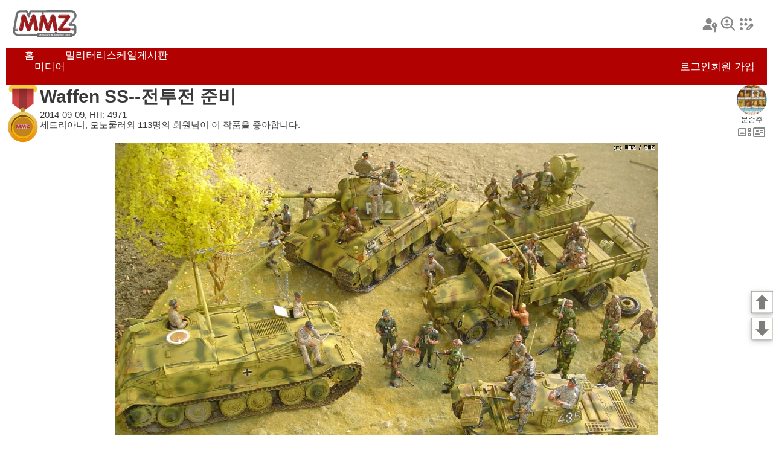

--- FILE ---
content_type: text/html
request_url: https://mmzone.co.kr/album/showcase.php?dbname=gallerymain&id=46497&mode=0
body_size: 19401
content:
<!DOCTYPE html>
<html>
<head>

   <meta charset="utf-8" />
   <meta name="viewport" content="width=device-width, initial-scale=1.0, minimum-scale=1.0">
   <meta name="description" content="이 페이지는 MMZ 회원들의 작품을 전시하는 쇼케이스입니다. 회원들의 멋진 작품을 감사하세요.">

   <meta property="og:title" content="MMZ - Waffen SS--전투전  준비" />
   <meta property="og:description" content="동부전선에서 전투 시작전에 휴식및 재충전을 갖는 나치 친위대원들 입니다" />
   <meta property="og:image" content="https://mmzone.pe.kr/media/files/4028/mmzimg14102350003490.jpg" />
   <meta property="og:url" content="https://www.mmzone.co.kr/album/showcase.php?dbname=gallerymain&id=46497" />
   <meta property="og:site_name" content="Miniature&amp;Modeling Zone" />

   <meta name="twitter:card" content="summary_large_image">
   <meta name="twitter:site" content="">
   <meta name="twitter:title" content="MMZ - Waffen SS--전투전  준비">
   <meta name="twitter:description" content="동부전선에서 전투 시작전에 휴식및 재충전을 갖는 나치 친위대원들 입니다">
   <meta name="twitter:image" content="https://mmzone.pe.kr/media/files/4028/mmzimg14102350003490.jpg">

   <link rel="stylesheet" href="showcase/showcase.css?1769013895" />
   <link rel="stylesheet" href="/share/fonts/pretendard.css" />
   <script type="text/javascript" src="showcase/showcase.js?1769013895"></script>
   <link rel="stylesheet" href="showcase/device_type_0.css?1769013895" />
      <link rel="stylesheet" href="showcase/light-theme.css?1769013895" />
      <script type="text/javascript" src="/footer/footer.inc.js?1769013895"></script>
   <link href="comment/comment.css?1769013895" rel="stylesheet" type="text/css">
   <script language="JavaScript" type="text/javascript" src="comment/comment.js?1769013895" ></script>

   <link rel="stylesheet" href="/header/header.css?1769013895" />

   <title>MMZ - Waffen SS--전투전  준비</title>

</head>
<body>



<style type="text/css" style="display: none">
    
    div#pn_container {
	    position: fixed;
	    right: 0;
	    bottom: 33%;
	    width: 36px;
	    height: auto;
	    z-index: 1000;
		 box-sizing: border-box;
	 }
	
	div#pn_top_button {
		position: absolute; left: 0px; top: 0px;
		width: 36px; height: 36px;
		background: no-repeat url(/page_nav/images/top_button.png);
		background-size: contain;
		box-shadow: 0 2px 4px 0 rgba(0, 0, 0, 0.2), 0 3px 10px 0 rgba(0, 0, 0, 0.19);
	}
	
	div#pn_down_button {
		position: absolute; left: 0px; top: 44px;
		width: 36px; height: 36px;
		background: no-repeat url(/page_nav/images/down_button.png);
		background-size: contain;
		box-shadow: 0 2px 4px 0 rgba(0, 0, 0, 0.2), 0 3px 10px 0 rgba(0, 0, 0, 0.19);
	}
	
</style>


<div id="pn_container">
	<div id="pn_top_button" onclick="location.replace('#top_page');"></div>
	<div id="pn_down_button" onclick="location.replace('#end_page');"></div>
</div>


<div id="showcase-frame" class="showcase-frame">

   <div class="top-frame">
   <div class="top-frame-1">
      <img class="mmz-logo" src="/header/images/mmz-logo.png"  onclick="DoMenu('home')"/>
      <div class="top-ad"></div>
      <div class="pref-frame">
                  <img class="header-icon" src="/header/images/login.svg" title="로그인" onclick="window.location.href='https://mmzone.co.kr/login/login.php'" />
         <img class="header-icon" src="/header/images/find.svg" title="아이디 찾기" />
         <img class="header-icon" src="/header/images/regist.svg" title="회원 가입" onclick="window.location.href='/registration/registration_step_one.php'" />
               </div>
   </div>
   <div class="menu-frame">
      <div class="menu-item-frame">
         <div class="meni-item-text" onclick="DoMenu('home')">홈</div>
         <div class="media" onclick="DoMenu('media')">미디어</div>
         <div class="meni-item-text" onclick="DoMenu('mm')">밀리터리</div>
         <div class="meni-item-text" onclick="DoMenu('sm')">스케일</div>
         <div class="meni-item-text" onclick="DoMenu('forum')">게시판</div>
      </div>
            <div class="msg-frame">
         <div class="msg-menu" onclick="window.location.href='https://mmzone.co.kr/login/login.php'" >로그인</div>
      </div>
      <div class="msg-frame">
         <div class="msg-menu" onclick="window.location.href='/registration/registration_step_one.php'">회원 가입</div>
      </div>
         </div>
</div>

<script language="JavaScript" type="text/javascript" src="/header/header.js?1769013895" ></script>
   <div class="title-frame" id="top_page">
            <div class="medal-frame">
         <img src="/album/showcase/images/medal.svg" class="medal">
      </div>
            <div class="auth-info-frame">
         <div class="showcase-title">Waffen SS--전투전  준비</div>
         <div class="showcase-info">2014-09-09, HIT: 4971</div>
         <div class="showcase-like">세트리아니, 모노쿨러외 113명의 회원님이 이 작품을 좋아합니다.</div>
      </div>
      <div class="auth-frame">
         <img class="avata-frame" src="/media/avata/mmzimg11376848384110.jpg" onclick="location.href='/profile/profile.php?userid=iiworl';"/>
         <div class="auth-name">문승주</div>
         <div class="profile-frame">
            <img class="gallery-thumbnail" src="/album/showcase/images/gallery_thumbnail.svg" title="사진첩 보기" onclick="location.href='https://mmzone.co.kr/album/m/m_showcase_profile.php?userid=iiworl'"/>
            <img class="id-card" src="/album/showcase/images/profile.svg" onclick="location.href='/profile/profile.php?userid=iiworl';" title="프로필 보기"/>
         </div>
               </div>
   </div>

   <div class="photo-frame">
      <img src="https://mmzone.pe.kr/media/files/4028/mmzimg14102350003490.jpg" class="photo-img" >
   </div>
   <div class="desc-frame">
      <div class="desc-text">
         동부전선에서 전투 시작전에 휴식및 재충전을 갖는 나치 친위대원들 입니다
      </div>
   </div>

   <div class="like-frame">
      <div class="like-button" onclick="i_like_it(46497,'gallerymain',0);">
         <img class="thumb-up" src="/album/showcase/images/thumb_up.svg" />
         <div class="like-button-text">좋아요</div>
      </div>
      <div class="like-note">마음에 든다면 좋아요와 댓글을 남겨 주세요. 제작자에게 많은 격려가 됩니다</div>
   </div>

      <div class="ad-frame">
       
          <script async src="https://pagead2.googlesyndication.com/pagead/js/adsbygoogle.js?client=ca-pub-0557844979653100"
                  crossorigin="anonymous"></script>
          <!-- 가로 반응형 -->
          <ins class="adsbygoogle"
               style="display:block"
               data-ad-client="ca-pub-0557844979653100"
               data-ad-slot="2021744107"
               data-ad-format="auto"
               data-full-width-responsive="true"></ins>
          <script>
              (adsbygoogle = window.adsbygoogle || []).push({});
          </script>

       
   </div>
   
         <div class="photo-frame">
         <img src="https://mmzone.pe.kr/media/files/4028/mmzimg14102351054580.jpg" class="photo-img" loading="lazy" >
      </div>
      <div class="desc-frame">
         <div class="desc-text">
             
         </div>
      </div>

      
         <div class="photo-frame">
         <img src="https://mmzone.pe.kr/media/files/4028/mmzimg14102350222720.jpg" class="photo-img" loading="lazy" >
      </div>
      <div class="desc-frame">
         <div class="desc-text">
             
         </div>
      </div>

      
         <div class="photo-frame">
         <img src="https://mmzone.pe.kr/media/files/4028/mmzimg14102351411450.jpg" class="photo-img" loading="lazy" >
      </div>
      <div class="desc-frame">
         <div class="desc-text">
             
         </div>
      </div>

      
         <div class="photo-frame">
         <img src="https://mmzone.pe.kr/media/files/4028/mmzimg14102350442250.jpg" class="photo-img" loading="lazy" >
      </div>
      <div class="desc-frame">
         <div class="desc-text">
             
         </div>
      </div>

               <div class="ad-frame">
            
               <script async src="https://pagead2.googlesyndication.com/pagead/js/adsbygoogle.js?client=ca-pub-0557844979653100"
                       crossorigin="anonymous"></script>
               <!-- 가로 반응형 -->
               <ins class="adsbygoogle"
                    style="display:block"
                    data-ad-client="ca-pub-0557844979653100"
                    data-ad-slot="2021744107"
                    data-ad-format="auto"
                    data-full-width-responsive="true"></ins>
               <script>
                  (adsbygoogle = window.adsbygoogle || []).push({});
               </script>

            
         </div>
      
         <div class="photo-frame">
         <img src="https://mmzone.pe.kr/media/files/4028/mmzimg14102350575570.jpg" class="photo-img" loading="lazy" >
      </div>
      <div class="desc-frame">
         <div class="desc-text">
             
         </div>
      </div>

      
         <div class="photo-frame">
         <img src="https://mmzone.pe.kr/media/files/4028/mmzimg14102350716550.jpg" class="photo-img" loading="lazy" >
      </div>
      <div class="desc-frame">
         <div class="desc-text">
             
         </div>
      </div>

      
         <div class="photo-frame">
         <img src="https://mmzone.pe.kr/media/files/4028/mmzimg14102350934280.jpg" class="photo-img" loading="lazy" >
      </div>
      <div class="desc-frame">
         <div class="desc-text">
             
         </div>
      </div>

      
         <div class="photo-frame">
         <img src="https://mmzone.pe.kr/media/files/4028/mmzimg14102351663400.jpg" class="photo-img" loading="lazy" >
      </div>
      <div class="desc-frame">
         <div class="desc-text">
             
         </div>
      </div>

      
         <div class="photo-frame">
         <img src="https://mmzone.pe.kr/media/files/4028/mmzimg14102351857610.jpg" class="photo-img" loading="lazy" >
      </div>
      <div class="desc-frame">
         <div class="desc-text">
             
         </div>
      </div>

               <div class="ad-frame">
            
               <script async src="https://pagead2.googlesyndication.com/pagead/js/adsbygoogle.js?client=ca-pub-0557844979653100"
                       crossorigin="anonymous"></script>
               <!-- 가로 반응형 -->
               <ins class="adsbygoogle"
                    style="display:block"
                    data-ad-client="ca-pub-0557844979653100"
                    data-ad-slot="2021744107"
                    data-ad-format="auto"
                    data-full-width-responsive="true"></ins>
               <script>
                  (adsbygoogle = window.adsbygoogle || []).push({});
               </script>

            
         </div>
      
         <div class="photo-frame">
         <img src="https://mmzone.pe.kr/media/files/4028/mmzimg14102352107870.jpg" class="photo-img" loading="lazy" >
      </div>
      <div class="desc-frame">
         <div class="desc-text">
             
         </div>
      </div>

      
         <div class="photo-frame">
         <img src="https://mmzone.pe.kr/media/files/4028/mmzimg14102352632000.jpg" class="photo-img" loading="lazy" >
      </div>
      <div class="desc-frame">
         <div class="desc-text">
             
         </div>
      </div>

      
         <div class="photo-frame">
         <img src="https://mmzone.pe.kr/media/files/4028/mmzimg14102353013840.jpg" class="photo-img" loading="lazy" >
      </div>
      <div class="desc-frame">
         <div class="desc-text">
             
         </div>
      </div>

      
         <div class="photo-frame">
         <img src="https://mmzone.pe.kr/media/files/4028/mmzimg14102353153400.jpg" class="photo-img" loading="lazy" >
      </div>
      <div class="desc-frame">
         <div class="desc-text">
             
         </div>
      </div>

      
         <div class="photo-frame">
         <img src="https://mmzone.pe.kr/media/files/4028/mmzimg14102353357880.jpg" class="photo-img" loading="lazy" >
      </div>
      <div class="desc-frame">
         <div class="desc-text">
             
         </div>
      </div>

               <div class="ad-frame">
            
               <script async src="https://pagead2.googlesyndication.com/pagead/js/adsbygoogle.js?client=ca-pub-0557844979653100"
                       crossorigin="anonymous"></script>
               <!-- 가로 반응형 -->
               <ins class="adsbygoogle"
                    style="display:block"
                    data-ad-client="ca-pub-0557844979653100"
                    data-ad-slot="2021744107"
                    data-ad-format="auto"
                    data-full-width-responsive="true"></ins>
               <script>
                  (adsbygoogle = window.adsbygoogle || []).push({});
               </script>

            
         </div>
      
   
      <div class="like-frame">
      <div class="like-button" onclick="i_like_it(46497,'gallerymain',0);">
         <img class="thumb-up" src="/album/showcase/images/thumb_up.svg" />
         <div class="like-button-text">좋아요</div>
      </div>
      <div class="like-note">마음에 든다면 좋아요와 댓글을 남겨 주세요. 제작자에게 많은 격려가 됩니다</div>
   </div>
   
         <div class="thumbnails-container">
                       <div class="thumbnail">
               <img src="/media/files/4028/mmz_8gzhw8s5s.jpg" loading="lazy" class="thumbnail_image"  onclick="location.href='/album/showcase.php?dbname=gallerymain&id=58774'">
                            </div>
                       <div class="thumbnail">
               <img src="/media/files/4028/mmz_zyo4tbzvs.jpg" loading="lazy" class="thumbnail_image"  onclick="location.href='/album/showcase.php?dbname=gallerymain&id=58755'">
                            </div>
                       <div class="thumbnail">
               <img src="/media/files/4028/mmz_bi33n57q9.jpg" loading="lazy" class="thumbnail_image"  onclick="location.href='/album/showcase.php?dbname=gallerymain&id=58746'">
                            </div>
                       <div class="thumbnail">
               <img src="/media/files/4028/mmz_pc8mv2160.jpg" loading="lazy" class="thumbnail_image"  onclick="location.href='/album/showcase.php?dbname=gallerymain&id=58745'">
                            </div>
                       <div class="thumbnail">
               <img src="/media/files/4028/mmz_mayfl5gey.jpg" loading="lazy" class="thumbnail_image"  onclick="location.href='/album/showcase.php?dbname=gallerymain&id=58474'">
                            </div>
                       <div class="thumbnail">
               <img src="/media/files/4028/mmz_ifh6hpsui.jpg" loading="lazy" class="thumbnail_image"  onclick="location.href='/album/showcase.php?dbname=gallerymain&id=58337'">
                            </div>
                       <div class="thumbnail">
               <img src="/media/files/4028/MMZ_20240701122111_4028_0.jpg" loading="lazy" class="thumbnail_image"  onclick="location.href='/album/showcase.php?dbname=gallerymain&id=57828'">
                            </div>
                       <div class="thumbnail">
               <img src="/media/files/4028/MMZ_20240701121613_4028_0.jpg" loading="lazy" class="thumbnail_image"  onclick="location.href='/album/showcase.php?dbname=gallerymain&id=57827'">
                            </div>
                       <div class="thumbnail">
               <img src="/media/files/4028/MMZ_20240101114916_4028_4.jpg" loading="lazy" class="thumbnail_image"  onclick="location.href='/album/showcase.php?dbname=gallerymain&id=57276'">
                            </div>
                       <div class="thumbnail">
               <img src="/media/files/4028/MMZ_20231229141544_4028_0.jpg" loading="lazy" class="thumbnail_image"  onclick="location.href='/album/showcase.php?dbname=gallerymain&id=57265'">
                            </div>
                       <div class="thumbnail">
               <img src="/media/files/4028/MMZ_20231229141250_4028_0.jpg" loading="lazy" class="thumbnail_image"  onclick="location.href='/album/showcase.php?dbname=gallerymain&id=57264'">
                            </div>
                       <div class="thumbnail">
               <img src="/media/files/4028/MMZ_20231111160208_4028_0.jpg" loading="lazy" class="thumbnail_image"  onclick="location.href='/album/showcase.php?dbname=gallerymain&id=57123'">
                            </div>
                       <div class="thumbnail">
               <img src="/media/files/4028/MMZ_20231101114919_4028_0.jpg" loading="lazy" class="thumbnail_image"  onclick="location.href='/album/showcase.php?dbname=gallerymain&id=57093'">
                            </div>
                       <div class="thumbnail">
               <img src="/media/files/4028/MMZ_20230929125443_4028_1.jpg" loading="lazy" class="thumbnail_image"  onclick="location.href='/album/showcase.php?dbname=gallerymain&id=56961'">
                            </div>
                       <div class="thumbnail">
               <img src="/media/files/4028/MMZ_20230929124919_4028_0.jpg" loading="lazy" class="thumbnail_image"  onclick="location.href='/album/showcase.php?dbname=gallerymain&id=56960'">
                            </div>
                </div>

      <div class="more-gallery-frame">
        <div class="more-gallery-button">
           <a href="https://mmzone.co.kr/album/m/m_showcase_profile.php?userid=iiworl"><div class="more-gallery-button-text">문승주님의 더 많은 사진 보기</div></a>
         </div>
      </div>
   
<div id="sc_comment_list_block">
   </div>
   <script>cmt_init_list('gcomment',1410234931, 0, 'gallerymain');</script>

</div>

<div class="go-button-frame">
   <div class="go-button" onclick="location.replace('#top_page');">
      <div class="go-button-text" >맨 위로</div>
   </div>
</div>

<div class="ad-frame2">
    
       <script async src="https://pagead2.googlesyndication.com/pagead/js/adsbygoogle.js?client=ca-pub-0557844979653100"
               crossorigin="anonymous"></script>
       <!-- 가로 반응형 -->
       <ins class="adsbygoogle"
            style="display:block"
            data-ad-client="ca-pub-0557844979653100"
            data-ad-slot="2021744107"
            data-ad-format="auto"
            data-full-width-responsive="true"></ins>
       <script>
           (adsbygoogle = window.adsbygoogle || []).push({});
       </script>

    
</div>

<a name="end_page"></a>

<div id="footer">
</div>



</body>
</html>	

--- FILE ---
content_type: text/html
request_url: https://mmzone.co.kr/footer/footer.inc.php
body_size: 1256
content:
<!DOCTYPE html>
<html>
<head>

    
       <meta charset="utf-8" />
       <meta name="viewport" content="width=device-width, initial-scale=1.0, minimum-scale=1.0">
    

   <link rel="stylesheet" href="/share/fonts/pretendard.css" />
   <link rel="stylesheet" href="/footer/footer.inc.css?1769013897" />

</head>
<body>

<div class="footer-container">
   <div class="footer-menu-frame">
      <div class="site-frame-1">
         <div class="mmz">MMZ</div>
         <div class="site-info">사이트 정보</div>
         <div class="agreement">운영약관</div>
         <div class="persnal-info">개인정보</div>
         <div class="contact">문의</div>
      </div>
      <div class="site-frame-1">
         <div class="mmz">HOBBYFAIR</div>
         <div class="site-info">사이트 정보</div>
      </div>
   </div>
   <img class="line-frame" src="/footer/images/line.svg" />
   <div class="copyright-frame">
      <div class="miniature-modeling-zone-copyright-1999-2024-m-m-studio">
         Miniature &amp; Modeling Zone. Copyright 1999-2024, M&amp;M Studio
      </div>
      <div class="subscribe-frame">
         <div class="subscribe">구독</div>
      </div>
   </div>
</div>



</body>
</html>

--- FILE ---
content_type: text/html
request_url: https://mmzone.co.kr/album/comment/comment.php?comment_db_name=gcomment&content_id=1410234931&theme=0
body_size: 39567
content:
<!DOCTYPE HTML PUBLIC "-//W3C//DTD HTML 4.01 Transitional//EN" "http://www.w3.org/TR/html4/loose.dtd">
<html>
<head>
 
    <meta http-equiv="Content-Type" content="text/html; charset=UTF-8">
 

<link rel="stylesheet" href="/album/showcase/device_type_0.css?1769013899" />
<link href="/album/comment/comment.css?1769013899" rel="stylesheet" type="text/css">
<script language="JavaScript" type="text/javascript" src="/album/comment/comment.js?1769013899" ></script>

</head>
<body>

   <div class="comment-block">
   
      <div class="comment-frame">
      <div class="cmt-profile-frame">
         <img class="avata-frame" src="/media/avata/UIMG_1253538219583.JPG" />
         <div class="profile-title">내사랑K201</div>
      </div>
      <div class="cmt-text-frame">

         <div class="cmt-text-area" id="cmd_text_295740">
             스케일 감탄합니다❗
         </div>

         <div class="cmt-info-text-frame">
            <div class="cmt-info-text">2014-09-09, 03:46 PM</div>
         </div>

         <div class="button-frame">
            <div class="button-left-frame">
                           </div>
            <div class="button-right-frame">
               <div class="delete-button">
                                 </div>
            </div>
         </div>

         <div id="cmt_reply_frame_295740" class="cmt-reply-write-frame">
            <textarea id="reply_text_295740" class="cmt-reply-write" placeholder="여기에 대댓글을 입력하세요"></textarea>
             <div class="reply-preset-write-frame">
                <div class="reply-preset-frame" onclick="insert_reply_imoticon('👍', 'reply_text_295740');" ><div class="reply-preset" >👍</div></div>
                <div class="reply-preset-frame" onclick="insert_reply_imoticon('👏', 'reply_text_295740');" ><div class="reply-preset" >👏</div></div>
                <div class="reply-preset-frame" onclick="insert_reply_imoticon('🤩', 'reply_text_295740');" ><div class="reply-preset" >🤩</div></div>
                <div class="reply-preset-frame" onclick="insert_reply_imoticon('😮', 'reply_text_295740');" ><div class="reply-preset" >😮</div></div>
                <div class="reply-preset-frame" onclick="insert_reply_imoticon('😱', 'reply_text_295740');" ><div class="reply-preset" >😱</div></div>
                <div class="reply-preset-frame" onclick="insert_reply_imoticon('😊', 'reply_text_295740');" ><div class="reply-preset" >😊</div></div>
             </div>
            <div class="cmd-reply-button" onclick="cmt_reply_write(1410234931, 'gcomment', 295740)">대댓글 등록</div>
         </div>

      </div>
   </div>
   
   

   
      <div class="comment-frame">
      <div class="cmt-profile-frame">
         <img class="avata-frame" src="/images/anonymous_256.png" />
         <div class="profile-title">Manstein</div>
      </div>
      <div class="cmt-text-frame">

         <div class="cmt-text-area" id="cmd_text_295743">
             언제나처럼 스펙타클한 물량으로 웅대한 스케일을 보여주시네요😊
예전부터 의문이었지만, 이렇게 사이즈 큰 디오라마들을 어디에 다 보관하시는지 그 비결을 알고 싶어요...
         </div>

         <div class="cmt-info-text-frame">
            <div class="cmt-info-text">2014-09-09, 09:36 PM</div>
         </div>

         <div class="button-frame">
            <div class="button-left-frame">
                           </div>
            <div class="button-right-frame">
               <div class="delete-button">
                                 </div>
            </div>
         </div>

         <div id="cmt_reply_frame_295743" class="cmt-reply-write-frame">
            <textarea id="reply_text_295743" class="cmt-reply-write" placeholder="여기에 대댓글을 입력하세요"></textarea>
             <div class="reply-preset-write-frame">
                <div class="reply-preset-frame" onclick="insert_reply_imoticon('👍', 'reply_text_295743');" ><div class="reply-preset" >👍</div></div>
                <div class="reply-preset-frame" onclick="insert_reply_imoticon('👏', 'reply_text_295743');" ><div class="reply-preset" >👏</div></div>
                <div class="reply-preset-frame" onclick="insert_reply_imoticon('🤩', 'reply_text_295743');" ><div class="reply-preset" >🤩</div></div>
                <div class="reply-preset-frame" onclick="insert_reply_imoticon('😮', 'reply_text_295743');" ><div class="reply-preset" >😮</div></div>
                <div class="reply-preset-frame" onclick="insert_reply_imoticon('😱', 'reply_text_295743');" ><div class="reply-preset" >😱</div></div>
                <div class="reply-preset-frame" onclick="insert_reply_imoticon('😊', 'reply_text_295743');" ><div class="reply-preset" >😊</div></div>
             </div>
            <div class="cmd-reply-button" onclick="cmt_reply_write(1410234931, 'gcomment', 295743)">대댓글 등록</div>
         </div>

      </div>
   </div>
   
   

   
      <div class="comment-frame">
      <div class="cmt-profile-frame">
         <img class="avata-frame" src="/images/anonymous_256.png" />
         <div class="profile-title">lrrp1</div>
      </div>
      <div class="cmt-text-frame">

         <div class="cmt-text-area" id="cmd_text_295746">
             스케일이 굉장한거 같습니다. 저는 엄두도 나지 않는데..  추천❗😊
         </div>

         <div class="cmt-info-text-frame">
            <div class="cmt-info-text">2014-09-09, 09:41 PM</div>
         </div>

         <div class="button-frame">
            <div class="button-left-frame">
                           </div>
            <div class="button-right-frame">
               <div class="delete-button">
                                 </div>
            </div>
         </div>

         <div id="cmt_reply_frame_295746" class="cmt-reply-write-frame">
            <textarea id="reply_text_295746" class="cmt-reply-write" placeholder="여기에 대댓글을 입력하세요"></textarea>
             <div class="reply-preset-write-frame">
                <div class="reply-preset-frame" onclick="insert_reply_imoticon('👍', 'reply_text_295746');" ><div class="reply-preset" >👍</div></div>
                <div class="reply-preset-frame" onclick="insert_reply_imoticon('👏', 'reply_text_295746');" ><div class="reply-preset" >👏</div></div>
                <div class="reply-preset-frame" onclick="insert_reply_imoticon('🤩', 'reply_text_295746');" ><div class="reply-preset" >🤩</div></div>
                <div class="reply-preset-frame" onclick="insert_reply_imoticon('😮', 'reply_text_295746');" ><div class="reply-preset" >😮</div></div>
                <div class="reply-preset-frame" onclick="insert_reply_imoticon('😱', 'reply_text_295746');" ><div class="reply-preset" >😱</div></div>
                <div class="reply-preset-frame" onclick="insert_reply_imoticon('😊', 'reply_text_295746');" ><div class="reply-preset" >😊</div></div>
             </div>
            <div class="cmd-reply-button" onclick="cmt_reply_write(1410234931, 'gcomment', 295746)">대댓글 등록</div>
         </div>

      </div>
   </div>
   
   

   
      <div class="comment-frame">
      <div class="cmt-profile-frame">
         <img class="avata-frame" src="/media/avata/UIMG_1301489358693.JPG" />
         <div class="profile-title">김정민</div>
      </div>
      <div class="cmt-text-frame">

         <div class="cmt-text-area" id="cmd_text_295752">
             대단합니다.  스케일이 어마어마하네요. . .잘보고 갑니다. 굿입니다.
         </div>

         <div class="cmt-info-text-frame">
            <div class="cmt-info-text">2014-09-10, 12:27 AM</div>
         </div>

         <div class="button-frame">
            <div class="button-left-frame">
                           </div>
            <div class="button-right-frame">
               <div class="delete-button">
                                 </div>
            </div>
         </div>

         <div id="cmt_reply_frame_295752" class="cmt-reply-write-frame">
            <textarea id="reply_text_295752" class="cmt-reply-write" placeholder="여기에 대댓글을 입력하세요"></textarea>
             <div class="reply-preset-write-frame">
                <div class="reply-preset-frame" onclick="insert_reply_imoticon('👍', 'reply_text_295752');" ><div class="reply-preset" >👍</div></div>
                <div class="reply-preset-frame" onclick="insert_reply_imoticon('👏', 'reply_text_295752');" ><div class="reply-preset" >👏</div></div>
                <div class="reply-preset-frame" onclick="insert_reply_imoticon('🤩', 'reply_text_295752');" ><div class="reply-preset" >🤩</div></div>
                <div class="reply-preset-frame" onclick="insert_reply_imoticon('😮', 'reply_text_295752');" ><div class="reply-preset" >😮</div></div>
                <div class="reply-preset-frame" onclick="insert_reply_imoticon('😱', 'reply_text_295752');" ><div class="reply-preset" >😱</div></div>
                <div class="reply-preset-frame" onclick="insert_reply_imoticon('😊', 'reply_text_295752');" ><div class="reply-preset" >😊</div></div>
             </div>
            <div class="cmd-reply-button" onclick="cmt_reply_write(1410234931, 'gcomment', 295752)">대댓글 등록</div>
         </div>

      </div>
   </div>
   
   

   
      <div class="comment-frame">
      <div class="cmt-profile-frame">
         <img class="avata-frame" src="/media/avata/mmzimg11376848384110.jpg" />
         <div class="profile-title">문승주</div>
      </div>
      <div class="cmt-text-frame">

         <div class="cmt-text-area" id="cmd_text_295753">
             내사랑k201님....걍  크기만 합니다 😊
만슈타인님....몇번 말씀드렸습니다만  두군데 나눠서 보관 중이고  그 동안  만든것 전부  있습니다
김체을님 ....좀  크고  무겁기까지 합니다
구기님....고수께서 칭찬해주시니  감사드릴  따름입니
         </div>

         <div class="cmt-info-text-frame">
            <div class="cmt-info-text">2014-09-10, 01:02 AM</div>
         </div>

         <div class="button-frame">
            <div class="button-left-frame">
                           </div>
            <div class="button-right-frame">
               <div class="delete-button">
                                 </div>
            </div>
         </div>

         <div id="cmt_reply_frame_295753" class="cmt-reply-write-frame">
            <textarea id="reply_text_295753" class="cmt-reply-write" placeholder="여기에 대댓글을 입력하세요"></textarea>
             <div class="reply-preset-write-frame">
                <div class="reply-preset-frame" onclick="insert_reply_imoticon('👍', 'reply_text_295753');" ><div class="reply-preset" >👍</div></div>
                <div class="reply-preset-frame" onclick="insert_reply_imoticon('👏', 'reply_text_295753');" ><div class="reply-preset" >👏</div></div>
                <div class="reply-preset-frame" onclick="insert_reply_imoticon('🤩', 'reply_text_295753');" ><div class="reply-preset" >🤩</div></div>
                <div class="reply-preset-frame" onclick="insert_reply_imoticon('😮', 'reply_text_295753');" ><div class="reply-preset" >😮</div></div>
                <div class="reply-preset-frame" onclick="insert_reply_imoticon('😱', 'reply_text_295753');" ><div class="reply-preset" >😱</div></div>
                <div class="reply-preset-frame" onclick="insert_reply_imoticon('😊', 'reply_text_295753');" ><div class="reply-preset" >😊</div></div>
             </div>
            <div class="cmd-reply-button" onclick="cmt_reply_write(1410234931, 'gcomment', 295753)">대댓글 등록</div>
         </div>

      </div>
   </div>
   
   

   
      <div class="comment-frame">
      <div class="cmt-profile-frame">
         <img class="avata-frame" src="/media/avata/mmzimg11376848384110.jpg" />
         <div class="profile-title">문승주</div>
      </div>
      <div class="cmt-text-frame">

         <div class="cmt-text-area" id="cmd_text_295754">
             김종석님 감사드립니다
         </div>

         <div class="cmt-info-text-frame">
            <div class="cmt-info-text">2014-09-10, 01:03 AM</div>
         </div>

         <div class="button-frame">
            <div class="button-left-frame">
                           </div>
            <div class="button-right-frame">
               <div class="delete-button">
                                 </div>
            </div>
         </div>

         <div id="cmt_reply_frame_295754" class="cmt-reply-write-frame">
            <textarea id="reply_text_295754" class="cmt-reply-write" placeholder="여기에 대댓글을 입력하세요"></textarea>
             <div class="reply-preset-write-frame">
                <div class="reply-preset-frame" onclick="insert_reply_imoticon('👍', 'reply_text_295754');" ><div class="reply-preset" >👍</div></div>
                <div class="reply-preset-frame" onclick="insert_reply_imoticon('👏', 'reply_text_295754');" ><div class="reply-preset" >👏</div></div>
                <div class="reply-preset-frame" onclick="insert_reply_imoticon('🤩', 'reply_text_295754');" ><div class="reply-preset" >🤩</div></div>
                <div class="reply-preset-frame" onclick="insert_reply_imoticon('😮', 'reply_text_295754');" ><div class="reply-preset" >😮</div></div>
                <div class="reply-preset-frame" onclick="insert_reply_imoticon('😱', 'reply_text_295754');" ><div class="reply-preset" >😱</div></div>
                <div class="reply-preset-frame" onclick="insert_reply_imoticon('😊', 'reply_text_295754');" ><div class="reply-preset" >😊</div></div>
             </div>
            <div class="cmd-reply-button" onclick="cmt_reply_write(1410234931, 'gcomment', 295754)">대댓글 등록</div>
         </div>

      </div>
   </div>
   
   

   
      <div class="comment-frame">
      <div class="cmt-profile-frame">
         <img class="avata-frame" src="/media/avata/UIMG_1301489358693.JPG" />
         <div class="profile-title">김정민</div>
      </div>
      <div class="cmt-text-frame">

         <div class="cmt-text-area" id="cmd_text_295755">
             추천 한 번 꾸욱 누르고 갑니다.
         </div>

         <div class="cmt-info-text-frame">
            <div class="cmt-info-text">2014-09-10, 01:59 AM</div>
         </div>

         <div class="button-frame">
            <div class="button-left-frame">
                           </div>
            <div class="button-right-frame">
               <div class="delete-button">
                                 </div>
            </div>
         </div>

         <div id="cmt_reply_frame_295755" class="cmt-reply-write-frame">
            <textarea id="reply_text_295755" class="cmt-reply-write" placeholder="여기에 대댓글을 입력하세요"></textarea>
             <div class="reply-preset-write-frame">
                <div class="reply-preset-frame" onclick="insert_reply_imoticon('👍', 'reply_text_295755');" ><div class="reply-preset" >👍</div></div>
                <div class="reply-preset-frame" onclick="insert_reply_imoticon('👏', 'reply_text_295755');" ><div class="reply-preset" >👏</div></div>
                <div class="reply-preset-frame" onclick="insert_reply_imoticon('🤩', 'reply_text_295755');" ><div class="reply-preset" >🤩</div></div>
                <div class="reply-preset-frame" onclick="insert_reply_imoticon('😮', 'reply_text_295755');" ><div class="reply-preset" >😮</div></div>
                <div class="reply-preset-frame" onclick="insert_reply_imoticon('😱', 'reply_text_295755');" ><div class="reply-preset" >😱</div></div>
                <div class="reply-preset-frame" onclick="insert_reply_imoticon('😊', 'reply_text_295755');" ><div class="reply-preset" >😊</div></div>
             </div>
            <div class="cmd-reply-button" onclick="cmt_reply_write(1410234931, 'gcomment', 295755)">대댓글 등록</div>
         </div>

      </div>
   </div>
   
   

   
      <div class="comment-frame">
      <div class="cmt-profile-frame">
         <img class="avata-frame" src="/images/anonymous_256.png" />
         <div class="profile-title">심진보</div>
      </div>
      <div class="cmt-text-frame">

         <div class="cmt-text-area" id="cmd_text_295766">
             뉴하비에서뵙던  심진보입니다  언제나  대단한 열정 부럽고 보기너무  좋읍니다
계속 즐모 하시고 건강하세요
         </div>

         <div class="cmt-info-text-frame">
            <div class="cmt-info-text">2014-09-10, 09:11 PM</div>
         </div>

         <div class="button-frame">
            <div class="button-left-frame">
                           </div>
            <div class="button-right-frame">
               <div class="delete-button">
                                 </div>
            </div>
         </div>

         <div id="cmt_reply_frame_295766" class="cmt-reply-write-frame">
            <textarea id="reply_text_295766" class="cmt-reply-write" placeholder="여기에 대댓글을 입력하세요"></textarea>
             <div class="reply-preset-write-frame">
                <div class="reply-preset-frame" onclick="insert_reply_imoticon('👍', 'reply_text_295766');" ><div class="reply-preset" >👍</div></div>
                <div class="reply-preset-frame" onclick="insert_reply_imoticon('👏', 'reply_text_295766');" ><div class="reply-preset" >👏</div></div>
                <div class="reply-preset-frame" onclick="insert_reply_imoticon('🤩', 'reply_text_295766');" ><div class="reply-preset" >🤩</div></div>
                <div class="reply-preset-frame" onclick="insert_reply_imoticon('😮', 'reply_text_295766');" ><div class="reply-preset" >😮</div></div>
                <div class="reply-preset-frame" onclick="insert_reply_imoticon('😱', 'reply_text_295766');" ><div class="reply-preset" >😱</div></div>
                <div class="reply-preset-frame" onclick="insert_reply_imoticon('😊', 'reply_text_295766');" ><div class="reply-preset" >😊</div></div>
             </div>
            <div class="cmd-reply-button" onclick="cmt_reply_write(1410234931, 'gcomment', 295766)">대댓글 등록</div>
         </div>

      </div>
   </div>
   
   

   
      <div class="comment-frame">
      <div class="cmt-profile-frame">
         <img class="avata-frame" src="/media/avata/mmzimg11376848384110.jpg" />
         <div class="profile-title">문승주</div>
      </div>
      <div class="cmt-text-frame">

         <div class="cmt-text-area" id="cmd_text_295770">
             심진보님  감사합니다
뉴하비  작업실에  멤버로 들어가고 싶어도  안성에  살아서  불가능 합니다
자주  찾아 뵙겠습니다
         </div>

         <div class="cmt-info-text-frame">
            <div class="cmt-info-text">2014-09-11, 10:23 AM</div>
         </div>

         <div class="button-frame">
            <div class="button-left-frame">
                           </div>
            <div class="button-right-frame">
               <div class="delete-button">
                                 </div>
            </div>
         </div>

         <div id="cmt_reply_frame_295770" class="cmt-reply-write-frame">
            <textarea id="reply_text_295770" class="cmt-reply-write" placeholder="여기에 대댓글을 입력하세요"></textarea>
             <div class="reply-preset-write-frame">
                <div class="reply-preset-frame" onclick="insert_reply_imoticon('👍', 'reply_text_295770');" ><div class="reply-preset" >👍</div></div>
                <div class="reply-preset-frame" onclick="insert_reply_imoticon('👏', 'reply_text_295770');" ><div class="reply-preset" >👏</div></div>
                <div class="reply-preset-frame" onclick="insert_reply_imoticon('🤩', 'reply_text_295770');" ><div class="reply-preset" >🤩</div></div>
                <div class="reply-preset-frame" onclick="insert_reply_imoticon('😮', 'reply_text_295770');" ><div class="reply-preset" >😮</div></div>
                <div class="reply-preset-frame" onclick="insert_reply_imoticon('😱', 'reply_text_295770');" ><div class="reply-preset" >😱</div></div>
                <div class="reply-preset-frame" onclick="insert_reply_imoticon('😊', 'reply_text_295770');" ><div class="reply-preset" >😊</div></div>
             </div>
            <div class="cmd-reply-button" onclick="cmt_reply_write(1410234931, 'gcomment', 295770)">대댓글 등록</div>
         </div>

      </div>
   </div>
   
   

   
      <div class="comment-frame">
      <div class="cmt-profile-frame">
         <img class="avata-frame" src="/media/avata/mmzimg10716733942740.jpg" />
         <div class="profile-title">이해두</div>
      </div>
      <div class="cmt-text-frame">

         <div class="cmt-text-area" id="cmd_text_295773">
             이번에도 대단한 작품이 올라왔네요...넘 멋있습니다. 근데 웃통벗고있는 병사는 좀 춥겠네요...😁ㅋ 잘보고 갑니다.
         </div>

         <div class="cmt-info-text-frame">
            <div class="cmt-info-text">2014-09-11, 10:37 AM</div>
         </div>

         <div class="button-frame">
            <div class="button-left-frame">
                           </div>
            <div class="button-right-frame">
               <div class="delete-button">
                                 </div>
            </div>
         </div>

         <div id="cmt_reply_frame_295773" class="cmt-reply-write-frame">
            <textarea id="reply_text_295773" class="cmt-reply-write" placeholder="여기에 대댓글을 입력하세요"></textarea>
             <div class="reply-preset-write-frame">
                <div class="reply-preset-frame" onclick="insert_reply_imoticon('👍', 'reply_text_295773');" ><div class="reply-preset" >👍</div></div>
                <div class="reply-preset-frame" onclick="insert_reply_imoticon('👏', 'reply_text_295773');" ><div class="reply-preset" >👏</div></div>
                <div class="reply-preset-frame" onclick="insert_reply_imoticon('🤩', 'reply_text_295773');" ><div class="reply-preset" >🤩</div></div>
                <div class="reply-preset-frame" onclick="insert_reply_imoticon('😮', 'reply_text_295773');" ><div class="reply-preset" >😮</div></div>
                <div class="reply-preset-frame" onclick="insert_reply_imoticon('😱', 'reply_text_295773');" ><div class="reply-preset" >😱</div></div>
                <div class="reply-preset-frame" onclick="insert_reply_imoticon('😊', 'reply_text_295773');" ><div class="reply-preset" >😊</div></div>
             </div>
            <div class="cmd-reply-button" onclick="cmt_reply_write(1410234931, 'gcomment', 295773)">대댓글 등록</div>
         </div>

      </div>
   </div>
   
   

   
      <div class="comment-frame">
      <div class="cmt-profile-frame">
         <img class="avata-frame" src="/media/avata/mmzimg11376848384110.jpg" />
         <div class="profile-title">문승주</div>
      </div>
      <div class="cmt-text-frame">

         <div class="cmt-text-area" id="cmd_text_295780">
             이해두님  응원 감사합니다
         </div>

         <div class="cmt-info-text-frame">
            <div class="cmt-info-text">2014-09-11, 03:51 PM</div>
         </div>

         <div class="button-frame">
            <div class="button-left-frame">
                           </div>
            <div class="button-right-frame">
               <div class="delete-button">
                                 </div>
            </div>
         </div>

         <div id="cmt_reply_frame_295780" class="cmt-reply-write-frame">
            <textarea id="reply_text_295780" class="cmt-reply-write" placeholder="여기에 대댓글을 입력하세요"></textarea>
             <div class="reply-preset-write-frame">
                <div class="reply-preset-frame" onclick="insert_reply_imoticon('👍', 'reply_text_295780');" ><div class="reply-preset" >👍</div></div>
                <div class="reply-preset-frame" onclick="insert_reply_imoticon('👏', 'reply_text_295780');" ><div class="reply-preset" >👏</div></div>
                <div class="reply-preset-frame" onclick="insert_reply_imoticon('🤩', 'reply_text_295780');" ><div class="reply-preset" >🤩</div></div>
                <div class="reply-preset-frame" onclick="insert_reply_imoticon('😮', 'reply_text_295780');" ><div class="reply-preset" >😮</div></div>
                <div class="reply-preset-frame" onclick="insert_reply_imoticon('😱', 'reply_text_295780');" ><div class="reply-preset" >😱</div></div>
                <div class="reply-preset-frame" onclick="insert_reply_imoticon('😊', 'reply_text_295780');" ><div class="reply-preset" >😊</div></div>
             </div>
            <div class="cmd-reply-button" onclick="cmt_reply_write(1410234931, 'gcomment', 295780)">대댓글 등록</div>
         </div>

      </div>
   </div>
   
   

   
      <div class="comment-frame">
      <div class="cmt-profile-frame">
         <img class="avata-frame" src="/images/anonymous_256.png" />
         <div class="profile-title">옹골찬</div>
      </div>
      <div class="cmt-text-frame">

         <div class="cmt-text-area" id="cmd_text_295874">
             엄청납니다. 돈과 시간이 많이들어간게 어마어마하군요.
         </div>

         <div class="cmt-info-text-frame">
            <div class="cmt-info-text">2014-09-14, 11:36 AM</div>
         </div>

         <div class="button-frame">
            <div class="button-left-frame">
                           </div>
            <div class="button-right-frame">
               <div class="delete-button">
                                 </div>
            </div>
         </div>

         <div id="cmt_reply_frame_295874" class="cmt-reply-write-frame">
            <textarea id="reply_text_295874" class="cmt-reply-write" placeholder="여기에 대댓글을 입력하세요"></textarea>
             <div class="reply-preset-write-frame">
                <div class="reply-preset-frame" onclick="insert_reply_imoticon('👍', 'reply_text_295874');" ><div class="reply-preset" >👍</div></div>
                <div class="reply-preset-frame" onclick="insert_reply_imoticon('👏', 'reply_text_295874');" ><div class="reply-preset" >👏</div></div>
                <div class="reply-preset-frame" onclick="insert_reply_imoticon('🤩', 'reply_text_295874');" ><div class="reply-preset" >🤩</div></div>
                <div class="reply-preset-frame" onclick="insert_reply_imoticon('😮', 'reply_text_295874');" ><div class="reply-preset" >😮</div></div>
                <div class="reply-preset-frame" onclick="insert_reply_imoticon('😱', 'reply_text_295874');" ><div class="reply-preset" >😱</div></div>
                <div class="reply-preset-frame" onclick="insert_reply_imoticon('😊', 'reply_text_295874');" ><div class="reply-preset" >😊</div></div>
             </div>
            <div class="cmd-reply-button" onclick="cmt_reply_write(1410234931, 'gcomment', 295874)">대댓글 등록</div>
         </div>

      </div>
   </div>
   
   

   
      <div class="comment-frame">
      <div class="cmt-profile-frame">
         <img class="avata-frame" src="/media/avata/mmzimg11376848384110.jpg" />
         <div class="profile-title">문승주</div>
      </div>
      <div class="cmt-text-frame">

         <div class="cmt-text-area" id="cmd_text_295876">
             옹골찬님ㅡ시간은 과거 같으면  ㅣ주일이면  뚝딱  만들었겠지만 지금은 많이 나태해져서  그게 안되더군요
돈은  꽤들었습니다
         </div>

         <div class="cmt-info-text-frame">
            <div class="cmt-info-text">2014-09-14, 05:15 PM</div>
         </div>

         <div class="button-frame">
            <div class="button-left-frame">
                           </div>
            <div class="button-right-frame">
               <div class="delete-button">
                                 </div>
            </div>
         </div>

         <div id="cmt_reply_frame_295876" class="cmt-reply-write-frame">
            <textarea id="reply_text_295876" class="cmt-reply-write" placeholder="여기에 대댓글을 입력하세요"></textarea>
             <div class="reply-preset-write-frame">
                <div class="reply-preset-frame" onclick="insert_reply_imoticon('👍', 'reply_text_295876');" ><div class="reply-preset" >👍</div></div>
                <div class="reply-preset-frame" onclick="insert_reply_imoticon('👏', 'reply_text_295876');" ><div class="reply-preset" >👏</div></div>
                <div class="reply-preset-frame" onclick="insert_reply_imoticon('🤩', 'reply_text_295876');" ><div class="reply-preset" >🤩</div></div>
                <div class="reply-preset-frame" onclick="insert_reply_imoticon('😮', 'reply_text_295876');" ><div class="reply-preset" >😮</div></div>
                <div class="reply-preset-frame" onclick="insert_reply_imoticon('😱', 'reply_text_295876');" ><div class="reply-preset" >😱</div></div>
                <div class="reply-preset-frame" onclick="insert_reply_imoticon('😊', 'reply_text_295876');" ><div class="reply-preset" >😊</div></div>
             </div>
            <div class="cmd-reply-button" onclick="cmt_reply_write(1410234931, 'gcomment', 295876)">대댓글 등록</div>
         </div>

      </div>
   </div>
   
   

   
      <div class="comment-frame">
      <div class="cmt-profile-frame">
         <img class="avata-frame" src="/media/avata/mmzimg11376848384110.jpg" />
         <div class="profile-title">문승주</div>
      </div>
      <div class="cmt-text-frame">

         <div class="cmt-text-area" id="cmd_text_295903">
             오늘  들어와 보니  훈장 받았네요
거듭  감사드립니다
         </div>

         <div class="cmt-info-text-frame">
            <div class="cmt-info-text">2014-09-15, 04:46 PM</div>
         </div>

         <div class="button-frame">
            <div class="button-left-frame">
                           </div>
            <div class="button-right-frame">
               <div class="delete-button">
                                 </div>
            </div>
         </div>

         <div id="cmt_reply_frame_295903" class="cmt-reply-write-frame">
            <textarea id="reply_text_295903" class="cmt-reply-write" placeholder="여기에 대댓글을 입력하세요"></textarea>
             <div class="reply-preset-write-frame">
                <div class="reply-preset-frame" onclick="insert_reply_imoticon('👍', 'reply_text_295903');" ><div class="reply-preset" >👍</div></div>
                <div class="reply-preset-frame" onclick="insert_reply_imoticon('👏', 'reply_text_295903');" ><div class="reply-preset" >👏</div></div>
                <div class="reply-preset-frame" onclick="insert_reply_imoticon('🤩', 'reply_text_295903');" ><div class="reply-preset" >🤩</div></div>
                <div class="reply-preset-frame" onclick="insert_reply_imoticon('😮', 'reply_text_295903');" ><div class="reply-preset" >😮</div></div>
                <div class="reply-preset-frame" onclick="insert_reply_imoticon('😱', 'reply_text_295903');" ><div class="reply-preset" >😱</div></div>
                <div class="reply-preset-frame" onclick="insert_reply_imoticon('😊', 'reply_text_295903');" ><div class="reply-preset" >😊</div></div>
             </div>
            <div class="cmd-reply-button" onclick="cmt_reply_write(1410234931, 'gcomment', 295903)">대댓글 등록</div>
         </div>

      </div>
   </div>
   
   

   
      <div class="comment-frame">
      <div class="cmt-profile-frame">
         <img class="avata-frame" src="/images/anonymous_256.png" />
         <div class="profile-title">강찬구</div>
      </div>
      <div class="cmt-text-frame">

         <div class="cmt-text-area" id="cmd_text_295907">
             지휘관이  오른편 한타 들어오는 거 막고 바로  역러쉬 간다  하는 것 같군요  물론 독일어로 ㅎ
전쟁드라마의 한장면 같은 크고 아름다운 스케일의 디오라마  잘 봤습니다
         </div>

         <div class="cmt-info-text-frame">
            <div class="cmt-info-text">2014-09-15, 08:15 PM</div>
         </div>

         <div class="button-frame">
            <div class="button-left-frame">
                           </div>
            <div class="button-right-frame">
               <div class="delete-button">
                                 </div>
            </div>
         </div>

         <div id="cmt_reply_frame_295907" class="cmt-reply-write-frame">
            <textarea id="reply_text_295907" class="cmt-reply-write" placeholder="여기에 대댓글을 입력하세요"></textarea>
             <div class="reply-preset-write-frame">
                <div class="reply-preset-frame" onclick="insert_reply_imoticon('👍', 'reply_text_295907');" ><div class="reply-preset" >👍</div></div>
                <div class="reply-preset-frame" onclick="insert_reply_imoticon('👏', 'reply_text_295907');" ><div class="reply-preset" >👏</div></div>
                <div class="reply-preset-frame" onclick="insert_reply_imoticon('🤩', 'reply_text_295907');" ><div class="reply-preset" >🤩</div></div>
                <div class="reply-preset-frame" onclick="insert_reply_imoticon('😮', 'reply_text_295907');" ><div class="reply-preset" >😮</div></div>
                <div class="reply-preset-frame" onclick="insert_reply_imoticon('😱', 'reply_text_295907');" ><div class="reply-preset" >😱</div></div>
                <div class="reply-preset-frame" onclick="insert_reply_imoticon('😊', 'reply_text_295907');" ><div class="reply-preset" >😊</div></div>
             </div>
            <div class="cmd-reply-button" onclick="cmt_reply_write(1410234931, 'gcomment', 295907)">대댓글 등록</div>
         </div>

      </div>
   </div>
   
   

   
      <div class="comment-frame">
      <div class="cmt-profile-frame">
         <img class="avata-frame" src="/media/avata/mmzimg11376848384110.jpg" />
         <div class="profile-title">문승주</div>
      </div>
      <div class="cmt-text-frame">

         <div class="cmt-text-area" id="cmd_text_295908">
             강찬구님 ....그렇게도  볼수  있겠네요 😊.추천해  주셔서  감사드립니다
         </div>

         <div class="cmt-info-text-frame">
            <div class="cmt-info-text">2014-09-15, 08:46 PM</div>
         </div>

         <div class="button-frame">
            <div class="button-left-frame">
                           </div>
            <div class="button-right-frame">
               <div class="delete-button">
                                 </div>
            </div>
         </div>

         <div id="cmt_reply_frame_295908" class="cmt-reply-write-frame">
            <textarea id="reply_text_295908" class="cmt-reply-write" placeholder="여기에 대댓글을 입력하세요"></textarea>
             <div class="reply-preset-write-frame">
                <div class="reply-preset-frame" onclick="insert_reply_imoticon('👍', 'reply_text_295908');" ><div class="reply-preset" >👍</div></div>
                <div class="reply-preset-frame" onclick="insert_reply_imoticon('👏', 'reply_text_295908');" ><div class="reply-preset" >👏</div></div>
                <div class="reply-preset-frame" onclick="insert_reply_imoticon('🤩', 'reply_text_295908');" ><div class="reply-preset" >🤩</div></div>
                <div class="reply-preset-frame" onclick="insert_reply_imoticon('😮', 'reply_text_295908');" ><div class="reply-preset" >😮</div></div>
                <div class="reply-preset-frame" onclick="insert_reply_imoticon('😱', 'reply_text_295908');" ><div class="reply-preset" >😱</div></div>
                <div class="reply-preset-frame" onclick="insert_reply_imoticon('😊', 'reply_text_295908');" ><div class="reply-preset" >😊</div></div>
             </div>
            <div class="cmd-reply-button" onclick="cmt_reply_write(1410234931, 'gcomment', 295908)">대댓글 등록</div>
         </div>

      </div>
   </div>
   
   

   
      <div class="comment-frame">
      <div class="cmt-profile-frame">
         <img class="avata-frame" src="/media/avata/profile_21938.jpg" />
         <div class="profile-title">모노쿨러</div>
      </div>
      <div class="cmt-text-frame">

         <div class="cmt-text-area" id="cmd_text_317007">
             열정에 박수를  ❗❗
         </div>

         <div class="cmt-info-text-frame">
            <div class="cmt-info-text">2017-02-28, 02:07 AM</div>
         </div>

         <div class="button-frame">
            <div class="button-left-frame">
                           </div>
            <div class="button-right-frame">
               <div class="delete-button">
                                 </div>
            </div>
         </div>

         <div id="cmt_reply_frame_317007" class="cmt-reply-write-frame">
            <textarea id="reply_text_317007" class="cmt-reply-write" placeholder="여기에 대댓글을 입력하세요"></textarea>
             <div class="reply-preset-write-frame">
                <div class="reply-preset-frame" onclick="insert_reply_imoticon('👍', 'reply_text_317007');" ><div class="reply-preset" >👍</div></div>
                <div class="reply-preset-frame" onclick="insert_reply_imoticon('👏', 'reply_text_317007');" ><div class="reply-preset" >👏</div></div>
                <div class="reply-preset-frame" onclick="insert_reply_imoticon('🤩', 'reply_text_317007');" ><div class="reply-preset" >🤩</div></div>
                <div class="reply-preset-frame" onclick="insert_reply_imoticon('😮', 'reply_text_317007');" ><div class="reply-preset" >😮</div></div>
                <div class="reply-preset-frame" onclick="insert_reply_imoticon('😱', 'reply_text_317007');" ><div class="reply-preset" >😱</div></div>
                <div class="reply-preset-frame" onclick="insert_reply_imoticon('😊', 'reply_text_317007');" ><div class="reply-preset" >😊</div></div>
             </div>
            <div class="cmd-reply-button" onclick="cmt_reply_write(1410234931, 'gcomment', 317007)">대댓글 등록</div>
         </div>

      </div>
   </div>
   
   

      </div>

   

<script>
</script>


</body>
</html>

--- FILE ---
content_type: text/html; charset=utf-8
request_url: https://www.google.com/recaptcha/api2/aframe
body_size: 269
content:
<!DOCTYPE HTML><html><head><meta http-equiv="content-type" content="text/html; charset=UTF-8"></head><body><script nonce="vw5jvOZYi6Z8oRYL9Z4AIw">/** Anti-fraud and anti-abuse applications only. See google.com/recaptcha */ try{var clients={'sodar':'https://pagead2.googlesyndication.com/pagead/sodar?'};window.addEventListener("message",function(a){try{if(a.source===window.parent){var b=JSON.parse(a.data);var c=clients[b['id']];if(c){var d=document.createElement('img');d.src=c+b['params']+'&rc='+(localStorage.getItem("rc::a")?sessionStorage.getItem("rc::b"):"");window.document.body.appendChild(d);sessionStorage.setItem("rc::e",parseInt(sessionStorage.getItem("rc::e")||0)+1);localStorage.setItem("rc::h",'1769013908576');}}}catch(b){}});window.parent.postMessage("_grecaptcha_ready", "*");}catch(b){}</script></body></html>

--- FILE ---
content_type: image/svg+xml
request_url: https://mmzone.co.kr/header/images/find.svg
body_size: 1856
content:
<svg width="30" height="30" viewBox="0 0 30 30" fill="none" xmlns="http://www.w3.org/2000/svg">
<mask id="mask0_11_150" style="mask-type:alpha" maskUnits="userSpaceOnUse" x="0" y="0" width="30" height="30">
<rect width="30" height="30" fill="#D9D9D9"/>
</mask>
<g mask="url(#mask0_11_150)">
<path d="M13.75 12.5C14.4375 12.5 15.026 12.2552 15.5156 11.7656C16.0052 11.276 16.25 10.6875 16.25 10C16.25 9.3125 16.0052 8.72396 15.5156 8.23438C15.026 7.74479 14.4375 7.5 13.75 7.5C13.0625 7.5 12.474 7.74479 11.9844 8.23438C11.4948 8.72396 11.25 9.3125 11.25 10C11.25 10.6875 11.4948 11.276 11.9844 11.7656C12.474 12.2552 13.0625 12.5 13.75 12.5ZM13.75 17.5C14.6875 17.5 15.5677 17.3021 16.3906 16.9063C17.2135 16.5104 17.9271 15.9479 18.5312 15.2188C17.8021 14.7396 17.0365 14.375 16.2344 14.125C15.4323 13.875 14.6042 13.75 13.75 13.75C12.8958 13.75 12.0677 13.875 11.2656 14.125C10.4635 14.375 9.69792 14.7396 8.96875 15.2188C9.57292 15.9479 10.2865 16.5104 11.1094 16.9063C11.9323 17.3021 12.8125 17.5 13.75 17.5ZM25.75 26.25L19.875 20.375C19.0208 21.0417 18.0781 21.5625 17.0469 21.9375C16.0156 22.3125 14.9167 22.5 13.75 22.5C10.9583 22.5 8.59375 21.5313 6.65625 19.5938C4.71875 17.6563 3.75 15.2917 3.75 12.5C3.75 9.70833 4.71875 7.34375 6.65625 5.40625C8.59375 3.46875 10.9583 2.5 13.75 2.5C16.5417 2.5 18.9063 3.46875 20.8438 5.40625C22.7813 7.34375 23.75 9.70833 23.75 12.5C23.75 13.6667 23.5625 14.7656 23.1875 15.7969C22.8125 16.8281 22.2917 17.7708 21.625 18.625L27.5 24.5L25.75 26.25ZM13.75 20C15.8333 20 17.6042 19.2708 19.0625 17.8125C20.5208 16.3542 21.25 14.5833 21.25 12.5C21.25 10.4167 20.5208 8.64583 19.0625 7.1875C17.6042 5.72917 15.8333 5 13.75 5C11.6667 5 9.89583 5.72917 8.4375 7.1875C6.97917 8.64583 6.25 10.4167 6.25 12.5C6.25 14.5833 6.97917 16.3542 8.4375 17.8125C9.89583 19.2708 11.6667 20 13.75 20Z" fill="#888888"/>
</g>
</svg>
